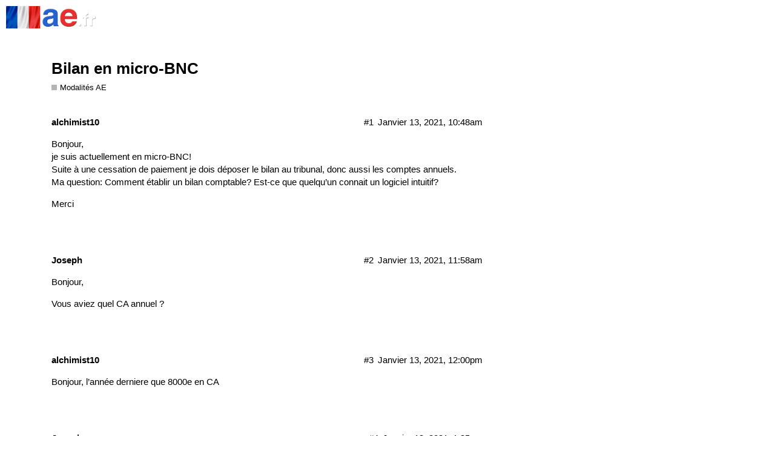

--- FILE ---
content_type: text/html; charset=utf-8
request_url: https://ae.fr/t/bilan-en-micro-bnc/4253
body_size: 2817
content:
<!DOCTYPE html>
<html lang="fr">
  <head>
    <meta charset="utf-8">
    <title>Bilan en micro-BNC - Modalités AE - ae.fr, forum des auto-entrepreneurs !</title>
    <meta name="description" content="Bonjour, 
je suis actuellement en micro-BNC! 
Suite à une cessation de paiement je dois déposer le bilan au tribunal, donc aussi les comptes annuels. 
Ma question: Comment établir un bilan comptable? Est-ce que quelqu’un&amp;hellip;">
    <meta name="generator" content="Discourse 2.7.8 - https://github.com/discourse/discourse version 18b6f4ecf6d3513af90b8a54a3514dfa160044d8">
<link rel="icon" type="image/png" href="https://ae.fr/uploads/default/optimized/1X/fc89c12197bb412e9a7ee87b77f316ef2bfef0a0_2_32x32.png">
<link rel="apple-touch-icon" type="image/png" href="https://ae.fr/uploads/default/optimized/1X/70ef5f09ea17065c63a8d835a8b6c8b22778ae1d_2_180x180.png">
<meta name="theme-color" content="#ffffff">
<meta name="viewport" content="width=device-width, initial-scale=1.0, minimum-scale=1.0, user-scalable=yes, viewport-fit=cover">
<link rel="canonical" href="https://ae.fr/t/bilan-en-micro-bnc/4253" />
<script type="application/ld+json">{"@context":"http://schema.org","@type":"WebSite","url":"https://ae.fr","potentialAction":{"@type":"SearchAction","target":"https://ae.fr/search?q={search_term_string}","query-input":"required name=search_term_string"}}</script>
<link rel="search" type="application/opensearchdescription+xml" href="https://ae.fr/opensearch.xml" title="ae.fr, forum des auto-entrepreneurs ! Search">

      <link href="/stylesheets/desktop_50d811b877343d89533f476611127a798ad0d0dd.css?__ws=ae.fr" media="all" rel="stylesheet" data-target="desktop" data-theme-id="2"/>
      <link href="/stylesheets/desktop_theme_2_376bc9f98838e3a0d2211ef12f981370971bdb9d.css?__ws=ae.fr" media="all" rel="stylesheet" data-target="desktop_theme" data-theme-id="2"/>
    <meta name="google-site-verification" content="-TP0Ej2VrizkP0TFjt9dG06pn1jtkuxaL7W3eoVvNKQ">
    <meta id="data-ga-universal-analytics" data-tracking-code="UA-111937054-1" data-json="{&quot;cookieDomain&quot;:&quot;auto&quot;}" data-auto-link-domains="">

  <link rel="preload" href="/assets/google-universal-analytics-v3-706f1d28f0a97f67a47515c96189277240ec4940d968955042066d7873fd1fe8.js" as="script">
<script src="/assets/google-universal-analytics-v3-706f1d28f0a97f67a47515c96189277240ec4940d968955042066d7873fd1fe8.js"></script>


        <link rel="alternate" type="application/rss+xml" title="Flux RSS de « Bilan en micro-BNC »" href="https://ae.fr/t/bilan-en-micro-bnc/4253.rss" />
    <meta property="og:site_name" content="ae.fr, forum des auto-entrepreneurs !" />
<meta name="twitter:card" content="summary" />
<meta name="twitter:image" content="https://ae.fr/uploads/default/original/1X/560cebe789f703e92d7a83c2b9374d4c9ab32635.png" />
<meta property="og:image" content="https://ae.fr/uploads/default/original/1X/560cebe789f703e92d7a83c2b9374d4c9ab32635.png" />
<meta property="og:url" content="https://ae.fr/t/bilan-en-micro-bnc/4253" />
<meta name="twitter:url" content="https://ae.fr/t/bilan-en-micro-bnc/4253" />
<meta property="og:title" content="Bilan en micro-BNC" />
<meta name="twitter:title" content="Bilan en micro-BNC" />
<meta property="og:description" content="Bonjour,  je suis actuellement en micro-BNC!  Suite à une cessation de paiement je dois déposer le bilan au tribunal, donc aussi les comptes annuels.  Ma question: Comment établir un bilan comptable? Est-ce que quelqu’un connait un logiciel intuitif?  Merci" />
<meta name="twitter:description" content="Bonjour,  je suis actuellement en micro-BNC!  Suite à une cessation de paiement je dois déposer le bilan au tribunal, donc aussi les comptes annuels.  Ma question: Comment établir un bilan comptable? Est-ce que quelqu’un connait un logiciel intuitif?  Merci" />
<meta property="article:published_time" content="2021-01-13T10:48:26+00:00" />
<meta property="og:ignore_canonical" content="true" />


    
  </head>
  <body class="crawler">
    
    <header>
      <a href="/">
          <img src="https://ae.fr/uploads/default/original/1X/13377e728f4c43b525ec17c3add2ce0c9322fd74.png" alt="ae.fr, forum des auto-entrepreneurs !" id="site-logo" style="max-width: 150px;">
      </a>
    </header>
    <div id="main-outlet" class="wrap">
        <div id="topic-title">
    <h1>
      <a href="/t/bilan-en-micro-bnc/4253">Bilan en micro-BNC</a>
    </h1>

      <div class="topic-category" itemscope itemtype="http://schema.org/BreadcrumbList">
          <span itemprop="itemListElement" itemscope itemtype="http://schema.org/ListItem">
            <a href="https://ae.fr/c/modalites-auto-entrepreneur/12" class="badge-wrapper bullet" itemprop="item">
              <span class='badge-category-bg' style='background-color: #B3B5B4'></span>
              <span class='badge-category clear-badge'>
                <span class='category-name' itemprop='name'>Modalités AE</span>
              </span>
            </a>
            <meta itemprop="position" content="1" />
          </span>
      </div>

  </div>

  


      <div itemscope itemtype='http://schema.org/DiscussionForumPosting' class='topic-body crawler-post'>
        <div class='crawler-post-meta'>
          <div itemprop='publisher' itemscope itemtype="http://schema.org/Organization">
            <meta itemprop='name' content='ae.fr, forum des auto-entrepreneurs !'>
              <div itemprop='logo' itemscope itemtype="http://schema.org/ImageObject">
                <meta itemprop='url' content='https://ae.fr/uploads/default/original/1X/13377e728f4c43b525ec17c3add2ce0c9322fd74.png'>
              </div>
          </div>
          <span class="creator" itemprop="author" itemscope itemtype="http://schema.org/Person">
            <a itemprop="url" href='https://ae.fr/u/alchimist10'><span itemprop='name'>alchimist10</span></a>
            
          </span>

          <link itemprop="mainEntityOfPage" href="https://ae.fr/t/bilan-en-micro-bnc/4253">


          <span class="crawler-post-infos">
              <time itemprop='datePublished' datetime='2021-01-13T10:48:26Z' class='post-time'>
                Janvier 13, 2021, 10:48am
              </time>
              <meta itemprop='dateModified' content='2021-01-13T10:48:26Z'>
          <span itemprop='position'>#1</span>
          </span>
        </div>
        <div class='post' itemprop='articleBody'>
          <p>Bonjour,<br>
je suis actuellement en micro-BNC!<br>
Suite à une cessation de paiement je dois déposer le bilan au tribunal, donc aussi les comptes annuels.<br>
Ma question: Comment établir un bilan comptable? Est-ce que quelqu’un connait un logiciel intuitif?</p>
<p>Merci</p>
        </div>

        <meta itemprop='headline' content='Bilan en micro-BNC'>
          <meta itemprop='keywords' content=''>

        <div itemprop="interactionStatistic" itemscope itemtype="http://schema.org/InteractionCounter">
           <meta itemprop="interactionType" content="http://schema.org/LikeAction"/>
           <meta itemprop="userInteractionCount" content="0" />
           <span class='post-likes'></span>
         </div>

         <div itemprop="interactionStatistic" itemscope itemtype="http://schema.org/InteractionCounter">
            <meta itemprop="interactionType" content="http://schema.org/CommentAction"/>
            <meta itemprop="userInteractionCount" content="0" />
          </div>

      </div>
      <div itemscope itemtype='http://schema.org/DiscussionForumPosting' class='topic-body crawler-post'>
        <div class='crawler-post-meta'>
          <div itemprop='publisher' itemscope itemtype="http://schema.org/Organization">
            <meta itemprop='name' content='ae.fr, forum des auto-entrepreneurs !'>
              <div itemprop='logo' itemscope itemtype="http://schema.org/ImageObject">
                <meta itemprop='url' content='https://ae.fr/uploads/default/original/1X/13377e728f4c43b525ec17c3add2ce0c9322fd74.png'>
              </div>
          </div>
          <span class="creator" itemprop="author" itemscope itemtype="http://schema.org/Person">
            <a itemprop="url" href='https://ae.fr/u/Joseph'><span itemprop='name'>Joseph</span></a>
            
          </span>

          <link itemprop="mainEntityOfPage" href="https://ae.fr/t/bilan-en-micro-bnc/4253">


          <span class="crawler-post-infos">
              <time itemprop='datePublished' datetime='2021-01-13T11:58:07Z' class='post-time'>
                Janvier 13, 2021, 11:58am
              </time>
              <meta itemprop='dateModified' content='2021-01-13T11:58:07Z'>
          <span itemprop='position'>#2</span>
          </span>
        </div>
        <div class='post' itemprop='articleBody'>
          <p>Bonjour,</p>
<p>Vous aviez quel CA annuel ?</p>
        </div>

        <meta itemprop='headline' content='Bilan en micro-BNC'>

        <div itemprop="interactionStatistic" itemscope itemtype="http://schema.org/InteractionCounter">
           <meta itemprop="interactionType" content="http://schema.org/LikeAction"/>
           <meta itemprop="userInteractionCount" content="0" />
           <span class='post-likes'></span>
         </div>

         <div itemprop="interactionStatistic" itemscope itemtype="http://schema.org/InteractionCounter">
            <meta itemprop="interactionType" content="http://schema.org/CommentAction"/>
            <meta itemprop="userInteractionCount" content="1" />
          </div>

      </div>
      <div itemscope itemtype='http://schema.org/DiscussionForumPosting' class='topic-body crawler-post'>
        <div class='crawler-post-meta'>
          <div itemprop='publisher' itemscope itemtype="http://schema.org/Organization">
            <meta itemprop='name' content='ae.fr, forum des auto-entrepreneurs !'>
              <div itemprop='logo' itemscope itemtype="http://schema.org/ImageObject">
                <meta itemprop='url' content='https://ae.fr/uploads/default/original/1X/13377e728f4c43b525ec17c3add2ce0c9322fd74.png'>
              </div>
          </div>
          <span class="creator" itemprop="author" itemscope itemtype="http://schema.org/Person">
            <a itemprop="url" href='https://ae.fr/u/alchimist10'><span itemprop='name'>alchimist10</span></a>
            
          </span>

          <link itemprop="mainEntityOfPage" href="https://ae.fr/t/bilan-en-micro-bnc/4253">


          <span class="crawler-post-infos">
              <time itemprop='datePublished' datetime='2021-01-13T12:00:35Z' class='post-time'>
                Janvier 13, 2021, 12:00pm
              </time>
              <meta itemprop='dateModified' content='2021-01-13T12:00:35Z'>
          <span itemprop='position'>#3</span>
          </span>
        </div>
        <div class='post' itemprop='articleBody'>
          <p>Bonjour, l’année derniere que 8000e en CA</p>
        </div>

        <meta itemprop='headline' content='Bilan en micro-BNC'>

        <div itemprop="interactionStatistic" itemscope itemtype="http://schema.org/InteractionCounter">
           <meta itemprop="interactionType" content="http://schema.org/LikeAction"/>
           <meta itemprop="userInteractionCount" content="0" />
           <span class='post-likes'></span>
         </div>

         <div itemprop="interactionStatistic" itemscope itemtype="http://schema.org/InteractionCounter">
            <meta itemprop="interactionType" content="http://schema.org/CommentAction"/>
            <meta itemprop="userInteractionCount" content="1" />
          </div>

      </div>
      <div itemscope itemtype='http://schema.org/DiscussionForumPosting' class='topic-body crawler-post'>
        <div class='crawler-post-meta'>
          <div itemprop='publisher' itemscope itemtype="http://schema.org/Organization">
            <meta itemprop='name' content='ae.fr, forum des auto-entrepreneurs !'>
              <div itemprop='logo' itemscope itemtype="http://schema.org/ImageObject">
                <meta itemprop='url' content='https://ae.fr/uploads/default/original/1X/13377e728f4c43b525ec17c3add2ce0c9322fd74.png'>
              </div>
          </div>
          <span class="creator" itemprop="author" itemscope itemtype="http://schema.org/Person">
            <a itemprop="url" href='https://ae.fr/u/Joseph'><span itemprop='name'>Joseph</span></a>
            
          </span>

          <link itemprop="mainEntityOfPage" href="https://ae.fr/t/bilan-en-micro-bnc/4253">


          <span class="crawler-post-infos">
              <meta itemprop='datePublished' content='2021-01-13T13:34:08Z'>
              <time itemprop='dateModified' datetime='2021-01-13T13:35:07Z' class='post-time'>
                Janvier 13, 2021,  1:35pm
              </time>
          <span itemprop='position'>#4</span>
          </span>
        </div>
        <div class='post' itemprop='articleBody'>
          <p>Vous étiez auto-entrepreneur ? Car en AE, il y a dispense de bilan…</p>
<p>Je ne sais pas si la cessation de paiement change la donne.</p>
        </div>

        <meta itemprop='headline' content='Bilan en micro-BNC'>

        <div itemprop="interactionStatistic" itemscope itemtype="http://schema.org/InteractionCounter">
           <meta itemprop="interactionType" content="http://schema.org/LikeAction"/>
           <meta itemprop="userInteractionCount" content="0" />
           <span class='post-likes'></span>
         </div>

         <div itemprop="interactionStatistic" itemscope itemtype="http://schema.org/InteractionCounter">
            <meta itemprop="interactionType" content="http://schema.org/CommentAction"/>
            <meta itemprop="userInteractionCount" content="1" />
          </div>

      </div>
      <div itemscope itemtype='http://schema.org/DiscussionForumPosting' class='topic-body crawler-post'>
        <div class='crawler-post-meta'>
          <div itemprop='publisher' itemscope itemtype="http://schema.org/Organization">
            <meta itemprop='name' content='ae.fr, forum des auto-entrepreneurs !'>
              <div itemprop='logo' itemscope itemtype="http://schema.org/ImageObject">
                <meta itemprop='url' content='https://ae.fr/uploads/default/original/1X/13377e728f4c43b525ec17c3add2ce0c9322fd74.png'>
              </div>
          </div>
          <span class="creator" itemprop="author" itemscope itemtype="http://schema.org/Person">
            <a itemprop="url" href='https://ae.fr/u/alchimist10'><span itemprop='name'>alchimist10</span></a>
            
          </span>

          <link itemprop="mainEntityOfPage" href="https://ae.fr/t/bilan-en-micro-bnc/4253">


          <span class="crawler-post-infos">
              <time itemprop='datePublished' datetime='2021-01-13T13:41:27Z' class='post-time'>
                Janvier 13, 2021,  1:41pm
              </time>
              <meta itemprop='dateModified' content='2021-01-13T13:41:27Z'>
          <span itemprop='position'>#5</span>
          </span>
        </div>
        <div class='post' itemprop='articleBody'>
          <p>Voilà je suis en AE. Peut-être quelqu’un sait si je dois établir les comptes annuels quand même pour un dossier de cessation de paiement…?</p>
        </div>

        <meta itemprop='headline' content='Bilan en micro-BNC'>

        <div itemprop="interactionStatistic" itemscope itemtype="http://schema.org/InteractionCounter">
           <meta itemprop="interactionType" content="http://schema.org/LikeAction"/>
           <meta itemprop="userInteractionCount" content="0" />
           <span class='post-likes'></span>
         </div>

         <div itemprop="interactionStatistic" itemscope itemtype="http://schema.org/InteractionCounter">
            <meta itemprop="interactionType" content="http://schema.org/CommentAction"/>
            <meta itemprop="userInteractionCount" content="1" />
          </div>

      </div>
      <div itemscope itemtype='http://schema.org/DiscussionForumPosting' class='topic-body crawler-post'>
        <div class='crawler-post-meta'>
          <div itemprop='publisher' itemscope itemtype="http://schema.org/Organization">
            <meta itemprop='name' content='ae.fr, forum des auto-entrepreneurs !'>
              <div itemprop='logo' itemscope itemtype="http://schema.org/ImageObject">
                <meta itemprop='url' content='https://ae.fr/uploads/default/original/1X/13377e728f4c43b525ec17c3add2ce0c9322fd74.png'>
              </div>
          </div>
          <span class="creator" itemprop="author" itemscope itemtype="http://schema.org/Person">
            <a itemprop="url" href='https://ae.fr/u/Joseph'><span itemprop='name'>Joseph</span></a>
            
          </span>

          <link itemprop="mainEntityOfPage" href="https://ae.fr/t/bilan-en-micro-bnc/4253">


          <span class="crawler-post-infos">
              <time itemprop='datePublished' datetime='2021-01-13T15:03:03Z' class='post-time'>
                Janvier 13, 2021,  3:03pm
              </time>
              <meta itemprop='dateModified' content='2021-01-13T15:03:03Z'>
          <span itemprop='position'>#6</span>
          </span>
        </div>
        <div class='post' itemprop='articleBody'>
          <p>Sincèrement, je ne sais pas, mais établir un bilan en temps normal n’est pas exigible en AE !</p>
        </div>

        <meta itemprop='headline' content='Bilan en micro-BNC'>

        <div itemprop="interactionStatistic" itemscope itemtype="http://schema.org/InteractionCounter">
           <meta itemprop="interactionType" content="http://schema.org/LikeAction"/>
           <meta itemprop="userInteractionCount" content="0" />
           <span class='post-likes'></span>
         </div>

         <div itemprop="interactionStatistic" itemscope itemtype="http://schema.org/InteractionCounter">
            <meta itemprop="interactionType" content="http://schema.org/CommentAction"/>
            <meta itemprop="userInteractionCount" content="0" />
          </div>

      </div>






    </div>
    <footer class="container wrap">
      <nav class='crawler-nav'>
        <ul>
        <li itemscope itemtype='http://schema.org/SiteNavigationElement'>
          <span itemprop='name'>
            <a href='/' itemprop="url">Accueil </a>
          </span>
        </li>
        <li itemscope itemtype='http://schema.org/SiteNavigationElement'>
          <span itemprop='name'>
            <a href='/categories' itemprop="url">Catégories </a>
          </span>
        </li>
        <li itemscope itemtype='http://schema.org/SiteNavigationElement'>
          <span itemprop='name'>
            <a href='/guidelines' itemprop="url">FAQ/Charte </a>
          </span>
        </li>
        <li itemscope itemtype='http://schema.org/SiteNavigationElement'>
          <span itemprop='name'>
            <a href='/tos' itemprop="url">Conditions générales d&#39;utilisation </a>
          </span>
        </li>
        <li itemscope itemtype='http://schema.org/SiteNavigationElement'>
          <span itemprop='name'>
            <a href='/privacy' itemprop="url">Politique de confidentialité </a>
          </span>
        </li>
        </ul>
      </nav>
      <p class='powered-by-link'>Propulsé par <a href="https://www.discourse.org">Discourse</a>, le rendu est meilleur quand JavaScript est activé.</p>
    </footer>
    
    
  </body>
  
</html>


--- FILE ---
content_type: text/css
request_url: https://ae.fr/stylesheets/desktop_theme_2_376bc9f98838e3a0d2211ef12f981370971bdb9d.css?__ws=ae.fr
body_size: -123
content:

/*# sourceMappingURL=desktop_theme_2_376bc9f98838e3a0d2211ef12f981370971bdb9d.css.map */
